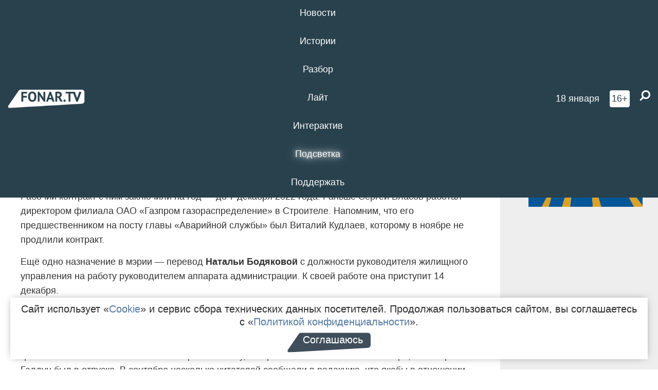

--- FILE ---
content_type: text/html; charset=UTF-8
request_url: https://poleznygorod.fonar.tv/news/2021/12/14/v-belgorode-naznachili-novogo-direktora-gorodskoy-avariynoy-sluzhby
body_size: 15654
content:






















































































































































<!-- ↓ Крути дальше ↓ -->






















































































































































<!-- ↓ Почти приехали ↓ -->






















































































































































<!-- ↓ Ещё чуток ↓ -->






















































































































































<!DOCTYPE html>
<!-- Люблю писать комментарии, всем привет. -->
<html lang="ru-RU">
<head>
	<!-- Если не знаешь, что это, лучше не трогай. -->
	<meta name="csrf-param" content="_fonarCsrf">
<meta name="csrf-token" content="k__mdkTArPD1zBtc_rXnZaU1iSCPwZ2KmDQ2KhwmnSf6yawXNfjfhqW5TjuajZEr8HOkEbir8MOhbQFlXQvQaQ==">

	<meta charset="UTF-8">
	<meta http-equiv="X-UA-Compatible" content="IE=edge">
	<meta name=viewport content="width=device-width, initial-scale=1">
	<meta name="theme-color" content="#28414d">
	<title>​В Белгороде назначили нового директора городской аварийной службы — FONAR.TV</title>
	<!--[if lt IE 9]>
	<script src="//cdnjs.cloudflare.com/ajax/libs/html5shiv/3.7.2/html5shiv.min.js"></script>
	<script src="//cdnjs.cloudflare.com/ajax/libs/respond.js/1.4.2/respond.min.js"></script>
	<![endif]-->

			
	
<meta name="twitter:site" content="@fonartv"/>
<meta name="twitter:creator" content="@fonartv"/>

<!-- Тач -->
<link rel="apple-touch-icon" sizes="57x57" href="/static/img/favicon/57.png"/>
<link rel="apple-touch-icon" sizes="60x60" href="/static/img/favicon/60.png"/>
<link rel="apple-touch-icon" sizes="72x72" href="/static/img/favicon/72.png"/>
<link rel="apple-touch-icon" sizes="76x76" href="/static/img/favicon/76.png"/>
<link rel="apple-touch-icon" sizes="114x114" href="/static/img/favicon/114.png"/>
<link rel="apple-touch-icon" sizes="120x120" href="/static/img/favicon/120.png"/>
<link rel="apple-touch-icon" sizes="144x144" href="/static/img/favicon/144.png"/>
<link rel="apple-touch-icon" sizes="152x152" href="/static/img/favicon/152.png"/>
<link rel="apple-touch-icon" sizes="180x180" href="/static/img/favicon/180.png"/>
<link rel="apple-touch-icon-precomposed" sizes="180x180" href="/static/img/favicon/apple-touch-icon-precomposed.png"/>

<!-- Фав -->
<link rel="icon" type="image/png" href="/static/img/favicon/16.png" sizes="16x16"/>
<link rel="icon" type="image/png" href="/static/img/favicon/32.png" sizes="32x32"/>
<link rel="icon" type="image/png" href="/static/img/favicon/96.png" sizes="96x96"/>
<link rel="icon" type="image/png" href="/static/img/favicon/192.png" sizes="192x192"/>
<!--link rel="icon" type="image/png" href="/static/img/favicon/194.png" sizes="194x194" /-->
<link rel="icon" type="image/png" href="/static/img/favicon/260.png" sizes="260x260"/>
<link rel="manifest" href="/static/manifest.json"/>
<meta name="msapplication-TileColor" content="#2b5797"/>
<meta name="msapplication-TileImage" content="/static/img/favicon/mstile-144.png"/>
<meta name="theme-color" content="#2b5797"/>
<meta name="verify-admitad" content="2b2c829196"/>

<link rel="alternate" type="application/rss+xml" title="RSS" href="/rss"/>

<meta property="sijeko:test:og:url" content="http://poleznygorod.fonar.tv/news/2021/12/14/v-belgorode-naznachili-novogo-direktora-gorodskoy-avariynoy-sluzhby">
<link rel="sijeko:test:canonical" href="http://poleznygorod.fonar.tv/news/2021/12/14/v-belgorode-naznachili-novogo-direktora-gorodskoy-avariynoy-sluzhby">
<!-- http://poleznygorod.fonar.tv/news/2021/12/14/v-belgorode-naznachili-novogo-direktora-gorodskoy-avariynoy-sluzhby -->
	
<!-- Yandex.RTB -->
<script>window.yaContextCb = window.yaContextCb || [];</script>
<script src="//yandex.ru/ads/system/context.js" async></script>

	<meta property="og:type" content="news">
<meta property="og:title" content="​В Белгороде назначили нового директора городской аварийной службы">
<meta name="description" content="В мэрии Белгорода несколько новых кадровых назначений.">
<meta property="og:description" content="В мэрии Белгорода несколько новых кадровых назначений.">
<meta property="og:image" content="https://poleznygorod.fonar.tv/uploads/img/2021/12/14/537e5fde48a11948730f4e4fe160efc0.png">
<meta name="twitter:creator" content="@fonartv">
<meta name="twitter:card" content="summary_large_image">
<meta name="keywords" content="администрация Белгорода, кадровые перестановки, Эксклюзив">
<meta name="mediator" content="17868">
<meta name="mediator_theme" content="Новости">
<meta name="mediator_published_time" content="2021-12-14T00:00:00+03:00">
<meta name="mediator_author" content="Андрей Маслов">
<meta property="og:title" content="​В Белгороде назначили нового директора городской аварийной службы">
<meta property="og:url" content="https://poleznygorod.fonar.tv/news/2021/12/14/v-belgorode-naznachili-novogo-direktora-gorodskoy-avariynoy-sluzhby">
<link href="https://poleznygorod.fonar.tv/news/2021/12/14/v-belgorode-naznachili-novogo-direktora-gorodskoy-avariynoy-sluzhby" rel="canonical">
<link href="/static/css/app.min.css?v=729" rel="stylesheet">
<link href="/dist/app.css?v=729" rel="stylesheet">
<script src="//browser.sentry-cdn.com/7.53.1/bundle.tracing.min.js"></script>
<script>Sentry.init({"dsn":"https://dd148c70a2b544e48227c0bd91659966@sentry.dev.sijeko.net/2","environment":"production","release":"1.0.729+c13da12","integrations":[new Sentry.BrowserTracing()],"tracesSampleRate":0.1});</script>
</head>
<body class="fixed-header layout-article no-js">
<nav class="b-navbar navbar navbar-fixed-top j-navbar">
	<div class="nav-container">
		<div class="nav-logo">
			<a href="https://fonar.tv" title="Fonar.tv">
				<img src="/static/img/fonartv-logo@2x.png" alt="Fonar.tv"/>
			</a>
		</div>
		<div class="nav-content">
			<header>
				<button class="b-close-button b-mobile-btn" aria-label="Закрыть"></button>
			</header>
			<div class="l-container" style="   max-width: 900px;">
				<ul class="nav navbar-nav nav-justified "><li class="j-menu-item"><a href="/category/news"><span>Новости</span></a><div class="sub-nav j-sub-nav"><ul><li><a href="/category/news/clic">В один клик</a></li><li><a href="/category/news/a-dalshe-chto">А дальше что?</a></li><li><a href="/tag/%D0%BE%D0%B4%D0%B8%D0%BD+%D0%B4%D0%B5%D0%BD%D1%8C+%E2%80%94+%D0%BE%D0%B4%D0%BD%D0%B0+%D0%BD%D0%BE%D0%B2%D0%BE%D1%81%D1%82%D1%8C">один день — одна новость</a></li><li><a href="/category/news/company">Компании</a></li></ul></div></li><li class="j-menu-item"><a href="/category/stories"><span>Истории</span></a></li><li class="j-menu-item"><a href="/category/parsing"><span>Разбор</span></a><div class="sub-nav j-sub-nav"><ul><li><a href="/category/parsing/answer">Ответ дня</a></li></ul></div></li><li class="j-menu-item"><a href="/category/lite"><span>Лайт</span></a></li><li class="j-menu-item"><a href="/category/interaktiv"><span>Интерактив</span></a></li><li class="j-menu-item"><a href="/category/light" class="l-highlight"><span>Подсветка</span></a><div class="sub-nav j-sub-nav"><ul><li><a href="https://poleznygorod.fonar.tv">+1 город</a></li><li><a href="/category/light/rabota-v-belgorode">Работа в Белгороде</a></li><li><a href="/category/light/pisma-v-buduschee">Письма в будущее</a></li><li><a href="/category/light/gen-direktora">Ген директора</a></li><li><a href="/category/light/spisok">«Список»</a></li><li><a href="/category/light/knizhnaya-polka">Книжная полка</a></li><li><a href="/archive/light">Архив «Подсветки»</a></li></ul></div></li><li class="j-menu-item"><a href="/donate"><span>Поддержать</span></a></li></ul>			</div>
		</div>

		<div class="nav-search">
			<form class="form-inline search-form" action="/search" method="get">
				<div class="b-date b-tags">
					<a href="/day">
						<span class="day">воскресенье,</span>
						<span class="date">18 января</span>
					</a>
				</div>
				<style media="all" type="text/css">
					.b-date a {
						color: white;
					}
				</style>
				<div class="b-age-limit">
					16+
				</div>
				<div class="form-group">
					<label for="j-search-input-2" class="sr-only">Найти:</label>
					<input type="search" id="j-search-input-2" class="b-search-input" name="text"
					       placeholder="Что найти?"
					       data-autocomplete-url="/autocomplete"
					       autocomplete="off"/>
					<span class="fa fa-search fa-flip-horizontal b-search j-search-2"></span>
				</div>

				<button type="button" class="b-menu-button" aria-label="Меню">
					<span class="fa fa-bars"></span>
				</button>
			</form>
		</div>
	</div>
</nav>
<div class="b-wrapper j-page-wrapper">
	<header class="b-header j-header ">
		<div class="b-sub-header j-sub-header">
			<div class="top-header">
				<div class="top-header-logo b-logo">
					<a href="https://fonar.tv" title="Fonar.tv">
						<img src="/static/img/fonartv-logo@2x.png" alt="Fonar.tv"/>
					</a>
				</div>

				<div class="top-header-right">
					<div class="top-header-search">
						<form class="form-inline search-form" action="/search" method="get">
							<div class="b-date b-tags">
								<a href="/day">
									<span class="day">воскресенье,</span>
									<span class="date">18 января</span>
								</a>
							</div>
							<style media="all" type="text/css">
								.b-date a {
									color: white;
								}
							</style>
							<div class="b-age-limit">
								16+
							</div>
							<div class="form-group">
								<input type="search" id="j-search-input" class="b-search-input" name="text"
								       placeholder="Что найти?"
								       data-autocomplete-url="/autocomplete"
								       autocomplete="off"/>
								<span class="fa fa-search fa-flip-horizontal b-search j-search"></span>
							</div>
						</form>
					</div>

					<button type="button" class="b-menu-button" aria-label="Меню">
						<span class="fa fa-bars"></span>
					</button>
				</div>


			</div>
		</div>

		<div class="b-autocomplete">
			<div class="b-results-container"></div>
		</div>
	</header>

	
<main class="b-main b-main-article bg-white news-view">
	<aside class="b-sidebar b-sidebar-left top-0">
		
							
<div class="banner b-ad-bann aside-bn "
     data-dots="true"
     data-loop="true"
     data-autoplay="true"
     data-animatein="fadeInDown"
     data-animateout="fadeOutDown"
     data-autoheight="true"
     data-items-xxs="1"
     data-items-xs="1"
     data-items-sm="1"
     data-items-md="1"
     data-items-count="1"
     data-timeout="8000">
			<div class="l-container">
			
<a href="https://fonar.tv/category/stories"
		>
	
						<picture data-cache="hit"><source srcset="/assets/thumbnails/3b/3b8cfb985b16e5f0c0b790d21712e1c9.png.avif" type="image/avif" /><img src="/assets/thumbnails/3b/3b8cfb985b16e5f0c0b790d21712e1c9.png" class="img-responsive" alt="https://fonar.tv/category/stories" loading="lazy" /></picture>			
	</a>
		</div>
	</div>
<div class="m-banner b-ad-bann aside-bn "
     data-dots="true"
     data-loop="true"
     data-autoplay="true"
     data-animatein="fadeInDown"
     data-animateout="fadeOutDown"
     data-autoheight="true"
     data-items-xxs="1"
     data-items-xs="1"
     data-items-sm="1"
     data-items-md="1"
     data-items-count="1"
     data-timeout="8000">
			<div class="l-container">
			
<a href="https://fonar.tv/category/stories"
		>
	
						<picture data-cache="hit"><source srcset="/assets/thumbnails/3b/3b8cfb985b16e5f0c0b790d21712e1c9.png.avif" type="image/avif" /><img src="/assets/thumbnails/3b/3b8cfb985b16e5f0c0b790d21712e1c9.png" class="img-responsive" alt="https://fonar.tv/category/stories" loading="lazy" /></picture>			
	</a>
		</div>
	</div>
			
		
		
<div class="hidden-xs hidden-sm">
	<div class="hidden" id="unit_85461"><a href="https://smi2.net/">Новости СМИ2</a></div>
	<script type="text/javascript" charset="utf-8">
		(function() {
			var sc = document.createElement('script'); sc.type = 'text/javascript'; sc.async = true;
			sc.src = '//news.smi2.ru/data/js/85461.js'; sc.charset = 'utf-8';
			var s = document.getElementsByTagName('script')[0]; s.parentNode.insertBefore(sc, s);
		}());
	</script>
</div>

	</aside>

	<div class="b-full-article">

		
		<header class="b-article-header">
			<a class="b-close-button close-btn" href="/" aria-label="Закрыть"></a>
			<h1 class="b-title">
				​В Белгороде назначили нового директора городской аварийной службы							</h1>

			<div class="b-short-info">
				<p>В мэрии Белгорода несколько новых кадровых назначений.</p>			</div>

		</header>
		<div class="l-container">


			<div class="b-article-content  js-mediator-article">
				
				
								<p>Новым директором «Аварийной службы
Белгорода» стал <strong>Сергей Власов</strong>.
Распоряжение о назначении подписал
врио мэра Белгорода Антон Иванов. Власову
назначили испытательный срок на три
месяца. Рабочий контракт с ним заключили
на год — до 7 декабря 2022 года. Раньше
Сергей Власов работал директором
филиала ОАО «Газпром газораспределение»
в Строителе. Напомним,
что его предшественником на посту главы
«Аварийной службы» был Виталий Кудлаев,
которому в ноябре не продлили контракт.
<br>
</p><p>Ещё одно назначение в мэрии — перевод
<strong>Натальи Бодяковой</strong> с должности
руководителя жилищного управления на
работу руководителем аппарата
администрации. К своей работе она
приступит 14 декабря.
<br>
</p><p>Об ещё одном кадровом назначении сообщает
<a href="https://t.me/belgorod01/18969" target="_blank">телеграм-канал«Белгород № 1»</a> — на должность заместителя
мэра вернётся Василий Голиков, который
полгода назад ушёл по собственному
желанию. Тогда этот уход связывали с
критикой врио губернатора, который
отметил, что областной центр тонет в
грязи. Это заявление он высказал как
раз Голикову, который исполнял обязанности
мэра, пока Юрий Галдун был в отпуске. В
сентябре несколько читателей сообщали
в редакцию, что якобы в отношении Василия
Голикова правоохранители проводят
проверку, но эта информация не подтвердилась
— её <a href="https://fonar.tv/news/2021/09/20/sledkom-oproverg-informaciyu-o-domashnem-aresta-eks-zammera-belgoroda" target="_blank">отрицали сам Василий Георгиевич, и пресс-служба белгородского Следкома.</a> Теперь, по
данным издания, Голиков будет заместителем
мэра по строительству. Дозвониться до
самого экс-чиновника «Фонарю» пока не
удалось.
<br>
</p>
			</div>

			<!--<div class="b-author">
									<a class="b-user-link" href="/authors/maslov">Андрей Маслов</a>																			</div>-->

			<div class="b-author">
									<a class="b-user-link" href="/authors/maslov">Андрей Маслов</a>										
								<br>
				<time class="b-post-time" datetime="2021-12-14T11:42:58+03:00" title="2021-12-14T11:42:58+03:00"><span class="l-time">11:42,</span> <span class="l-date">14&nbsp;декабря 2021</span></time>			</div>

							<h2>
					Читайте также				</h2>
				<ul>
											<li><a href="/news/2021/11/09/meriya-belgoroda-poprosila-uk-vernut-kommunalnuyu-tehniku-kotoroy-oni-ranshe-polzovalis-bezvozmezdno">Мэрия Белгорода попросила УК вернуть коммунальную технику, которой они раньше пользовались безвозмездно</a></li>
											<li><a href="/news/2021/11/27/vitaliy-kudlaev-pokinul-post-rukovoditelya-gorodskoy-avariynoy-sluzhby-belgoroda">Виталий Кудлаев покинул пост руководителя городской аварийной службы Белгорода</a></li>
											<li><a href="/news/2021/11/30/v-merii-belgoroda-novyi-predsedatel-antikorrupcionnoy-komissii">В мэрии Белгорода новый председатель антикоррупционной комиссии</a></li>
											<li><a href="/article/2021/12/01/zhurnalisty-7x7-uznali-chto-belgorodcy-zhdut-ot-novogo-mera-belgoroda-vot-rezultaty-oprosa">Журналисты «7x7» узнали, что белгородцы ждут от нового мэра Белгорода. Вот результаты опроса</a></li>
									</ul>
			
			<div class="b-tags">
									<a href="/tag/%D0%B0%D0%B4%D0%BC%D0%B8%D0%BD%D0%B8%D1%81%D1%82%D1%80%D0%B0%D1%86%D0%B8%D1%8F+%D0%91%D0%B5%D0%BB%D0%B3%D0%BE%D1%80%D0%BE%D0%B4%D0%B0">#администрация Белгорода</a>									<a href="/tag/%D0%BA%D0%B0%D0%B4%D1%80%D0%BE%D0%B2%D1%8B%D0%B5+%D0%BF%D0%B5%D1%80%D0%B5%D1%81%D1%82%D0%B0%D0%BD%D0%BE%D0%B2%D0%BA%D0%B8">#кадровые перестановки</a>									<a href="/tag/%D0%AD%D0%BA%D1%81%D0%BA%D0%BB%D1%8E%D0%B7%D0%B8%D0%B2">#Эксклюзив</a>							</div>

			<div class="b-mistype-hint">Нашли опечатку? Выделите текст и нажмите
				<kbd>Ctrl</kbd>&thinsp;+&thinsp;<kbd>Enter</kbd>.
			</div>

			<div class="b-share-block ">
				<script src="//yastatic.net/es5-shims/0.0.2/es5-shims.min.js"></script>
				<script src="//yastatic.net/share2/share.js"></script>
				<div class="ya-share2"
					 data-direction="horizontal"
					 data-services="vkontakte,twitter,whatsapp,telegram,odnoklassniki,viber"
					 data-description="Поддерживаю Fonar.tv. Независимые СМИ должны быть в&nbsp;Белгороде. Им&nbsp;нужно помогать, так как они помогают нам.\r\n
			 https://fonar.tv/donate">
				</div>

							</div>

			
		</div>
</main>

<section class="b-read-also">
	<div class="l-container">
					<header class="b-main-title">
				<h2 class="b-title">Похожие новости</h2>
			</header>
			<div class="b-wall j-wall-masonry" data-gutter="22" data-min-width="300">
									
					<article class="b-card b-article grid-item">
						<a href="/news/2021/11/09/meriya-belgoroda-poprosila-uk-vernut-kommunalnuyu-tehniku-kotoroy-oni-ranshe-polzovalis-bezvozmezdno" title="">
															<script type="application/ld+json">
	{
		"@context": "https://schema.org",
		"@type": "ImageObject",
		"contentUrl": "https://poleznygorod.fonar.tv/uploads/img/2021/10/22/558c1adcac91f35ab5d7a1bdcf36276a.png",
		"datePublished": "2021-11-09 10:25:10",
		"description": "<p>14 машин передадут «Аварийной службе Белгорода», которая в дальнейшем заключит договоры с УК о предоставлении техники в аренду.</p>",
		"name": "Мэрия Белгорода попросила УК вернуть коммунальную технику, которой они раньше пользовались безвозмездно"
	}
</script>
								<div class="b-article-img">
									<picture data-cache="hit"><source srcset="/assets/thumbnails/0d/0dbcd1d0e27cc1fa8aa8cd6bf1a811e8.png.avif" type="image/avif" /><img src="/assets/thumbnails/0d/0dbcd1d0e27cc1fa8aa8cd6bf1a811e8.png" alt="Мэрия Белгорода попросила УК вернуть коммунальную технику, которой они раньше пользовались безвозмездно" /></picture>								</div>
							
							<footer class="b-description">
								<time class="b-post-time" datetime="2021-11-09T10:25:10+03:00" title="2021-11-09T10:25:10+03:00"><span class="l-time">10:25</span> <span class="l-date">9&nbsp;ноября 2021</span></time>								<h3 class="b-title">
									Мэрия Белгорода попросила УК вернуть коммунальную технику, которой они раньше пользовались безвозмездно								</h3>
							</footer>
						</a>
					</article>
									
					<article class="b-card b-article grid-item">
						<a href="/news/2021/11/27/vitaliy-kudlaev-pokinul-post-rukovoditelya-gorodskoy-avariynoy-sluzhby-belgoroda" title="">
															<script type="application/ld+json">
	{
		"@context": "https://schema.org",
		"@type": "ImageObject",
		"contentUrl": "https://poleznygorod.fonar.tv/uploads/img/2021/11/27/0983332f636492f606c940c008277d3b.png",
		"datePublished": "2021-11-27 13:22:56",
		"description": "<p>По словам Виталия Кудлаева, он займётся предпринимательской деятельностью.</p>",
		"name": "Виталий Кудлаев покинул пост руководителя городской аварийной службы Белгорода"
	}
</script>
								<div class="b-article-img">
									<picture data-cache="hit"><source srcset="/assets/thumbnails/08/0831fd9905acdb711fcd42c555262697.png.avif" type="image/avif" /><img src="/assets/thumbnails/08/0831fd9905acdb711fcd42c555262697.png" alt="Виталий Кудлаев покинул пост руководителя городской аварийной службы Белгорода" /></picture>								</div>
							
							<footer class="b-description">
								<time class="b-post-time" datetime="2021-11-27T13:22:56+03:00" title="2021-11-27T13:22:56+03:00"><span class="l-time">13:22</span> <span class="l-date">27&nbsp;ноября 2021</span></time>								<h3 class="b-title">
									Виталий Кудлаев покинул пост руководителя городской аварийной службы Белгорода								</h3>
							</footer>
						</a>
					</article>
									
																					<article class="b-card b-article grid-item b-category bn-category hidden-mg hidden-lg">
									
<div class="banner b-ad-bann "
     data-dots="true"
     data-loop="true"
     data-autoplay="true"
     data-animatein="fadeInDown"
     data-animateout="fadeOutDown"
     data-autoheight="true"
     data-items-xxs="1"
     data-items-xs="1"
     data-items-sm="1"
     data-items-md="1"
     data-items-count="1"
     data-timeout="8000">
			<div class="l-container">
			
<a href="https://fonar.tv/category/stories"
		>
	
						<picture data-cache="hit"><source srcset="/assets/thumbnails/3b/3b8cfb985b16e5f0c0b790d21712e1c9.png.avif" type="image/avif" /><img src="/assets/thumbnails/3b/3b8cfb985b16e5f0c0b790d21712e1c9.png" class="img-responsive" alt="https://fonar.tv/category/stories" loading="lazy" /></picture>			
	</a>
		</div>
	</div>
<div class="m-banner b-ad-bann "
     data-dots="true"
     data-loop="true"
     data-autoplay="true"
     data-animatein="fadeInDown"
     data-animateout="fadeOutDown"
     data-autoheight="true"
     data-items-xxs="1"
     data-items-xs="1"
     data-items-sm="1"
     data-items-md="1"
     data-items-count="1"
     data-timeout="8000">
			<div class="l-container">
			
<a href="https://fonar.tv/category/stories"
		>
	
						<picture data-cache="hit"><source srcset="/assets/thumbnails/3b/3b8cfb985b16e5f0c0b790d21712e1c9.png.avif" type="image/avif" /><img src="/assets/thumbnails/3b/3b8cfb985b16e5f0c0b790d21712e1c9.png" class="img-responsive" alt="https://fonar.tv/category/stories" loading="lazy" /></picture>			
	</a>
		</div>
	</div>
								</article>
													
					
					<article class="b-card b-article grid-item">
						<a href="/news/2021/11/30/v-merii-belgoroda-novyi-predsedatel-antikorrupcionnoy-komissii" title="">
															<script type="application/ld+json">
	{
		"@context": "https://schema.org",
		"@type": "ImageObject",
		"contentUrl": "https://poleznygorod.fonar.tv/uploads/img/2021/11/29/02e9daddd444cfa32a012d794e3581bb.png",
		"datePublished": "2021-11-30 07:58:47",
		"description": "<p>Председателем антикоррупционной комиссии стала начальник управления кадровой политики Анна Пашкова.</p>",
		"name": "В мэрии Белгорода новый председатель антикоррупционной комиссии"
	}
</script>
								<div class="b-article-img">
									<picture data-cache="hit"><source srcset="/assets/thumbnails/fa/fa005e0d02c76b3baa3618a2eb94b69d.png.avif" type="image/avif" /><img src="/assets/thumbnails/fa/fa005e0d02c76b3baa3618a2eb94b69d.png" alt="В мэрии Белгорода новый председатель антикоррупционной комиссии" /></picture>								</div>
							
							<footer class="b-description">
								<time class="b-post-time" datetime="2021-11-30T07:58:47+03:00" title="2021-11-30T07:58:47+03:00"><span class="l-time">7:58</span> <span class="l-date">30&nbsp;ноября 2021</span></time>								<h3 class="b-title">
									В мэрии Белгорода новый председатель антикоррупционной комиссии								</h3>
							</footer>
						</a>
					</article>
									
					<article class="b-card b-article grid-item">
						<a href="/article/2021/12/01/zhurnalisty-7x7-uznali-chto-belgorodcy-zhdut-ot-novogo-mera-belgoroda-vot-rezultaty-oprosa" title="">
															<script type="application/ld+json">
	{
		"@context": "https://schema.org",
		"@type": "ImageObject",
		"contentUrl": "https://poleznygorod.fonar.tv/uploads/img/2021/12/01/f15f750920f949b1ff41f7ad532d3e0f.png",
		"datePublished": "2021-12-01 17:27:26",
		"description": "<p>Интернет-журнал «7×7» опросил почти 150 жителей Белгорода, чтобы узнать, что горожанам не нравится в Белгороде, и что они ждут от нового мэра. </p>",
		"name": "Журналисты «7x7» узнали, что белгородцы ждут от нового мэра Белгорода. Вот результаты опроса"
	}
</script>
								<div class="b-article-img">
									<picture data-cache="hit"><source srcset="/assets/thumbnails/65/650cd190c33d7ae398ae222b89d39044.png.avif" type="image/avif" /><img src="/assets/thumbnails/65/650cd190c33d7ae398ae222b89d39044.png" alt="Журналисты «7x7» узнали, что белгородцы ждут от нового мэра Белгорода. Вот результаты опроса" /></picture>								</div>
							
							<footer class="b-description">
								<time class="b-post-time" datetime="2021-12-01T17:27:26+03:00" title="2021-12-01T17:27:26+03:00"><span class="l-time">17:27</span> <span class="l-date">1&nbsp;декабря 2021</span></time>								<h3 class="b-title">
									Журналисты «7x7» узнали, что белгородцы ждут от нового мэра Белгорода. Вот результаты опроса								</h3>
							</footer>
						</a>
					</article>
									
					<article class="b-card b-article grid-item">
						<a href="/news/2015/07/06/v-administracii-belgoroda-naznachili-novyh-rukovoditeley-upravleniy" title="">
							
							<footer class="b-description">
								<time class="b-post-time" datetime="2015-07-06T11:05:01+03:00" title="2015-07-06T11:05:01+03:00"><span class="l-time">11:05</span> <span class="l-date">6&nbsp;июля 2015</span></time>								<h3 class="b-title">
									​В администрации Белгорода назначили новых руководителей управлений								</h3>
							</footer>
						</a>
					</article>
									
					<article class="b-card b-article grid-item">
						<a href="/news/2017/01/31/v-belgorode-nachalnik-upravleniya-molodezhnoy-politiki-pokinet-svoy-post" title="">
															<script type="application/ld+json">
	{
		"@context": "https://schema.org",
		"@type": "ImageObject",
		"contentUrl": "https://poleznygorod.fonar.tv/uploads/img/2017/01/31/851c485a4300429828fe66a159c41c33.jpg",
		"datePublished": "2017-01-31 09:50:01",
		"description": "<p>Мэр Белгорода Константин Полежаев рассказал о новых назначениях в городской администрации.</p>",
		"name": "В Белгороде начальник управления молодёжной политики покинет свой пост"
	}
</script>
								<div class="b-article-img">
									<picture data-cache="hit"><source srcset="/assets/thumbnails/65/6506c8879af4d4aeaf9cd78db1612320.jpg.avif" type="image/avif" /><img src="/assets/thumbnails/65/6506c8879af4d4aeaf9cd78db1612320.jpg" alt="В Белгороде начальник управления молодёжной политики покинет свой пост" /></picture>								</div>
							
							<footer class="b-description">
								<time class="b-post-time" datetime="2017-01-31T09:50:01+03:00" title="2017-01-31T09:50:01+03:00"><span class="l-time">9:50</span> <span class="l-date">31&nbsp;января 2017</span></time>								<h3 class="b-title">
									В Белгороде начальник управления молодёжной политики покинет свой пост								</h3>
							</footer>
						</a>
					</article>
									
					<article class="b-card b-article grid-item">
						<a href="/news/2021/10/11/eks-rukovoditel-bik-ustroilsya-na-rabotu-v-meriyu-belgoroda" title="">
															<script type="application/ld+json">
	{
		"@context": "https://schema.org",
		"@type": "ImageObject",
		"contentUrl": "https://poleznygorod.fonar.tv/uploads/img/2021/10/11/652b2d8994a4c5458d38fe551049b202.png",
		"datePublished": "2021-10-11 12:54:03",
		"description": "<p>Антон Иванов 11 октября уже участвовал в оперативном совещании с губернатором Вячеславом Гладковым как представитель мэрии Белгорода.</p>",
		"name": "Экс-руководитель БИК устроился на работу в мэрию Белгорода"
	}
</script>
								<div class="b-article-img">
									<picture data-cache="hit"><source srcset="/assets/thumbnails/db/dbf6f270fd4f72539fbdaeeb89888072.png.avif" type="image/avif" /><img src="/assets/thumbnails/db/dbf6f270fd4f72539fbdaeeb89888072.png" alt="Экс-руководитель БИК устроился на работу в мэрию Белгорода" /></picture>								</div>
							
							<footer class="b-description">
								<time class="b-post-time" datetime="2021-10-11T12:54:03+03:00" title="2021-10-11T12:54:03+03:00"><span class="l-time">12:54</span> <span class="l-date">11&nbsp;октября 2021</span></time>								<h3 class="b-title">
									Экс-руководитель БИК устроился на работу в мэрию Белгорода								</h3>
							</footer>
						</a>
					</article>
									
					<article class="b-card b-article grid-item">
						<a href="/article/2021/12/25/mnogodetnoy-semye-v-belgorode-vydelili-zemelnyi-uchastok-bez-dorogi-i-kommunikaciy" title="">
															<script type="application/ld+json">
	{
		"@context": "https://schema.org",
		"@type": "ImageObject",
		"contentUrl": "https://poleznygorod.fonar.tv/uploads/img/2021/12/15/a3d354a6b268cb93f4e4fe9dc98e1466.png",
		"datePublished": "2021-12-25 11:14:23",
		"description": "<p>Администрация выделила земельные участки ещё десяти многодетным семьям, но для постоянного проживания они оказались непригодны, так как там не было электричества, газоснабжения, водопровода и канализации. Рассказываем подробнее историю семьи Виктора Чепеля.</p>",
		"name": "Многодетной семье в Белгороде выделили земельный участок без дороги и коммуникаций"
	}
</script>
								<div class="b-article-img">
									<picture data-cache="hit"><source srcset="/assets/thumbnails/23/239046134a8e02794ec0b81baf5c45ec.png.avif" type="image/avif" /><img src="/assets/thumbnails/23/239046134a8e02794ec0b81baf5c45ec.png" alt="Многодетной семье в Белгороде выделили земельный участок без дороги и коммуникаций" /></picture>								</div>
							
							<footer class="b-description">
								<time class="b-post-time" datetime="2021-12-25T11:14:23+03:00" title="2021-12-25T11:14:23+03:00"><span class="l-time">11:14</span> <span class="l-date">25&nbsp;декабря 2021</span></time>								<h3 class="b-title">
									Многодетной семье в Белгороде выделили земельный участок без дороги и коммуникаций								</h3>
							</footer>
						</a>
					</article>
									
					<article class="b-card b-article grid-item">
						<a href="/news/2022/01/26/rukovoditeli-belgorod-media-napisali-zayavleniya-ob-uhode" title="">
															<script type="application/ld+json">
	{
		"@context": "https://schema.org",
		"@type": "ImageObject",
		"contentUrl": "https://poleznygorod.fonar.tv/uploads/img/2022/01/26/50e19273cba1a25ed22e5deec54cdcec.png",
		"datePublished": "2022-01-26 10:16:59",
		"description": "<p>25 января в Белгороде прошла отрепетированная встреча студентов с мэром Антоном Ивановым, которую раскритиковали в соцсетях.</p>",
		"name": "​Руководители «Белгород-медиа» написали заявления об уходе"
	}
</script>
								<div class="b-article-img">
									<picture data-cache="hit"><source srcset="/assets/thumbnails/4f/4f40f3039f932737208ac4c975667529.png.avif" type="image/avif" /><img src="/assets/thumbnails/4f/4f40f3039f932737208ac4c975667529.png" alt="​Руководители «Белгород-медиа» написали заявления об уходе" /></picture>								</div>
							
							<footer class="b-description">
								<time class="b-post-time" datetime="2022-01-26T10:16:59+03:00" title="2022-01-26T10:16:59+03:00"><span class="l-time">10:16</span> <span class="l-date">26&nbsp;января 2022</span></time>								<h3 class="b-title">
									​Руководители «Белгород-медиа» написали заявления об уходе								</h3>
							</footer>
						</a>
					</article>
									
					<article class="b-card b-article grid-item">
						<a href="/article/2022/02/28/chto-proizoshlo-s-koncepciey-razvitiya-centralnogo-parka-belgoroda-i-pochemu-zemlya-podorozhala-tam-v-sem-raz" title="">
															<script type="application/ld+json">
	{
		"@context": "https://schema.org",
		"@type": "ImageObject",
		"contentUrl": "https://poleznygorod.fonar.tv/uploads/img/2022/02/28/36c478db67f8df95b65a69f48bb7a30e.png",
		"datePublished": "2022-02-28 14:56:46",
		"description": "<p>В Белгороде уже давно обсуждаются планы по благоустройству Центрального парка и разногласия мэрии и бывшего арендатора части парка Александра Каракулова. «Фонарь» решил узнать, чем закончились обсуждения проекта парка, которые прошли в декабре 2021 года, есть ли уже сейчас утверждённый проект, а также о том, почему кадастровая стоимость земли под «Геопарком» Каракулова выросла почти в семь раз.</p>",
		"name": "Что произошло с концепцией развития Центрального парка Белгорода, и почему земля подорожала там в семь раз"
	}
</script>
								<div class="b-article-img">
									<picture data-cache="hit"><source srcset="/assets/thumbnails/e0/e00c3dacfb562c11bad2b3329b976dc1.png.avif" type="image/avif" /><img src="/assets/thumbnails/e0/e00c3dacfb562c11bad2b3329b976dc1.png" alt="Что произошло с концепцией развития Центрального парка Белгорода, и почему земля подорожала там в семь раз" /></picture>								</div>
							
							<footer class="b-description">
								<time class="b-post-time" datetime="2022-02-28T14:56:46+03:00" title="2022-02-28T14:56:46+03:00"><span class="l-time">14:56</span> <span class="l-date">28&nbsp;февраля 2022</span></time>								<h3 class="b-title">
									Что произошло с концепцией развития Центрального парка Белгорода, и почему земля подорожала там в семь раз								</h3>
							</footer>
						</a>
					</article>
									
					<article class="b-card b-article grid-item">
						<a href="/news/2022/09/13/v-belgorode-vernut-na-balkon-odin-iz-simvolov-svo-na-ukraine" title="">
															<script type="application/ld+json">
	{
		"@context": "https://schema.org",
		"@type": "ImageObject",
		"contentUrl": "https://poleznygorod.fonar.tv/uploads/img/2022/09/13/0eb08eca454317b070dd4019c6652c89.png",
		"datePublished": "2022-09-13 10:09:51",
		"description": "<p>Мэрия пообещала вернуть скульптуру до 19 сентября.</p>",
		"name": "В Белгороде вернут на балкон один из символов СВО на Украине"
	}
</script>
								<div class="b-article-img">
									<picture data-cache="hit"><source srcset="/assets/thumbnails/8d/8d75ab8ddea332608f231ef6717a5cc7.png.avif" type="image/avif" /><img src="/assets/thumbnails/8d/8d75ab8ddea332608f231ef6717a5cc7.png" alt="В Белгороде вернут на балкон один из символов СВО на Украине" /></picture>								</div>
							
							<footer class="b-description">
								<time class="b-post-time" datetime="2022-09-13T10:09:51+03:00" title="2022-09-13T10:09:51+03:00"><span class="l-time">10:09</span> <span class="l-date">13&nbsp;сентября 2022</span></time>								<h3 class="b-title">
									В Белгороде вернут на балкон один из символов СВО на Украине								</h3>
							</footer>
						</a>
					</article>
									
					<article class="b-card b-article grid-item">
						<a href="/news/2023/02/01/cherez-nedelyu-posle-vstrechi-s-merom-belgoroda-ego-zamestitel-pokinul-svoy-post" title="">
															<script type="application/ld+json">
	{
		"@context": "https://schema.org",
		"@type": "ImageObject",
		"contentUrl": "https://poleznygorod.fonar.tv/uploads/img/2023/02/01/e32b582543c6a9d9f9673ba1755032a2.png",
		"datePublished": "2023-02-01 14:07:03",
		"description": "<p>Андрей Дятлов проработал на посту заместителя мэра около полугода.</p>",
		"name": "​Через неделю после встречи с мэром Белгорода его заместитель покинул свой пост"
	}
</script>
								<div class="b-article-img">
									<picture data-cache="hit"><source srcset="/assets/thumbnails/3c/3c93be0aeb986ad08412bcbfe4c59756.png.avif" type="image/avif" /><img src="/assets/thumbnails/3c/3c93be0aeb986ad08412bcbfe4c59756.png" alt="​Через неделю после встречи с мэром Белгорода его заместитель покинул свой пост" /></picture>								</div>
							
							<footer class="b-description">
								<time class="b-post-time" datetime="2023-02-01T14:07:03+03:00" title="2023-02-01T14:07:03+03:00"><span class="l-time">14:07</span> <span class="l-date">1&nbsp;февраля 2023</span></time>								<h3 class="b-title">
									​Через неделю после встречи с мэром Белгорода его заместитель покинул свой пост								</h3>
							</footer>
						</a>
					</article>
									
					<article class="b-card b-article grid-item">
						<a href="/news/2023/03/28/za-tri-goda-v-centre-belgoroda-namereny-postroit-koncertnyi-zal-na-500-mest" title="">
															<script type="application/ld+json">
	{
		"@context": "https://schema.org",
		"@type": "ImageObject",
		"contentUrl": "https://poleznygorod.fonar.tv/uploads/img/2023/03/28/16b5fc4a3bbe210535d44584ab6b2838.png",
		"datePublished": "2023-03-28 11:21:43",
		"description": "<p>Конкретные сроки застройки определят после утверждения проекта обеспечения сохранности объектов культурного наследия и проведения историко-культурной экспертизы.</p>",
		"name": "За три года в центре Белгорода намерены построить концертный зал на 500 мест"
	}
</script>
								<div class="b-article-img">
									<picture data-cache="hit"><source srcset="/assets/thumbnails/86/86c046c2d18d3900c5b4be004561088c.png.avif" type="image/avif" /><img src="/assets/thumbnails/86/86c046c2d18d3900c5b4be004561088c.png" alt="За три года в центре Белгорода намерены построить концертный зал на 500 мест" /></picture>								</div>
							
							<footer class="b-description">
								<time class="b-post-time" datetime="2023-03-28T11:21:43+03:00" title="2023-03-28T11:21:43+03:00"><span class="l-time">11:21</span> <span class="l-date">28&nbsp;марта 2023</span></time>								<h3 class="b-title">
									За три года в центре Белгорода намерены построить концертный зал на 500 мест								</h3>
							</footer>
						</a>
					</article>
									
					<article class="b-card b-article grid-item">
						<a href="/news/2023/05/15/u-mera-belgoroda-poyavilsya-zamestitel-po-gorhozyaystvu" title="">
															<script type="application/ld+json">
	{
		"@context": "https://schema.org",
		"@type": "ImageObject",
		"contentUrl": "https://poleznygorod.fonar.tv/uploads/img/2023/05/15/8ad5e457f01356ecdad56cfabf98ec1d.jpg",
		"datePublished": "2023-05-15 21:21:43",
		"description": "<p>Александр Лоскутов перешёл с должности советника Валентина Демидова на более престижную должность в мэрии областного центра. </p>",
		"name": "У мэра Белгорода появился заместитель по горхозяйству"
	}
</script>
								<div class="b-article-img">
									<picture data-cache="hit"><source srcset="/assets/thumbnails/7a/7af4b5fa6a97f9ad1d984f035358be31.jpg.avif" type="image/avif" /><img src="/assets/thumbnails/7a/7af4b5fa6a97f9ad1d984f035358be31.jpg" alt="У мэра Белгорода появился заместитель по горхозяйству" /></picture>								</div>
							
							<footer class="b-description">
								<time class="b-post-time" datetime="2023-05-15T21:21:43+03:00" title="2023-05-15T21:21:43+03:00"><span class="l-time">21:21</span> <span class="l-date">15&nbsp;мая 2023</span></time>								<h3 class="b-title">
									У мэра Белгорода появился заместитель по горхозяйству								</h3>
							</footer>
						</a>
					</article>
									
					<article class="b-card b-article grid-item">
						<a href="/news/2024/06/10/novym-zamestitelem-mera-belgoroda-stanet-direktor-algoritma-uspeha" title="">
															<script type="application/ld+json">
	{
		"@context": "https://schema.org",
		"@type": "ImageObject",
		"contentUrl": "https://poleznygorod.fonar.tv/uploads/img/2024/06/10/3c0f2dfe7e47996f342c422e790f7753.png",
		"datePublished": "2024-06-10 14:20:42",
		"description": "<p>Об уходе вице-мэра Белгорода пресс-служба мэрии сообщила 10 июня. </p>",
		"name": "Новым заместителем мэра Белгорода станет директор «Алгоритма успеха»"
	}
</script>
								<div class="b-article-img">
									<picture data-cache="hit"><source srcset="/assets/thumbnails/c9/c9aab77fb7e4121fc0683a4fabb202c5.png.avif" type="image/avif" /><img src="/assets/thumbnails/c9/c9aab77fb7e4121fc0683a4fabb202c5.png" alt="Новым заместителем мэра Белгорода станет директор «Алгоритма успеха»" /></picture>								</div>
							
							<footer class="b-description">
								<time class="b-post-time" datetime="2024-06-10T14:20:42+03:00" title="2024-06-10T14:20:42+03:00"><span class="l-time">14:20</span> <span class="l-date">10&nbsp;июня 2024</span></time>								<h3 class="b-title">
									Новым заместителем мэра Белгорода станет директор «Алгоритма успеха»								</h3>
							</footer>
						</a>
					</article>
									
					<article class="b-card b-article grid-item">
						<a href="/article/2024/12/25/chuvstvovavshiy-v-belgorode-sebya-doma-dmitriy-gladskiy-pokinul-belgorodskoe-pravitelstvo-chem-on-zapomnilsya-na-postu-pervogo-zamestitelya-gubernatora" title="">
															<script type="application/ld+json">
	{
		"@context": "https://schema.org",
		"@type": "ImageObject",
		"contentUrl": "https://poleznygorod.fonar.tv/uploads/img/2024/12/25/b0a8b5e356e469d552fff0c8fbbf917c.jpg",
		"datePublished": "2024-12-25 10:01:02",
		"description": "<p>Второй подряд первый заместитель белгородского губернатора — политическая фигура, чьё общественное влияние во многом номинальное. Но если за спиной Евгения Мирошникова были хотя бы IT-проекты, которые можно вспомнить, то публичное «наследие» Дмитрия Гладского, покинувшего правительство региона спустя 3,5 года из-за «очень уважительных и радостных семейных обстоятельств», вообще кажется скромным. Но попробуем вспомнить, чем же он запомнился белгородцам.</p>",
		"name": "​Чувствовавший в Белгороде себя дома Дмитрий Гладский покинул правительство. Чем он запомнился белгородцам?"
	}
</script>
								<div class="b-article-img">
									<picture data-cache="hit"><source srcset="/assets/thumbnails/a2/a2b682e70a79fb5238d1cd2b2db798f2.jpg.avif" type="image/avif" /><img src="/assets/thumbnails/a2/a2b682e70a79fb5238d1cd2b2db798f2.jpg" alt="​Чувствовавший в Белгороде себя дома Дмитрий Гладский покинул правительство. Чем он запомнился белгородцам?" /></picture>								</div>
							
							<footer class="b-description">
								<time class="b-post-time" datetime="2024-12-25T10:01:02+03:00" title="2024-12-25T10:01:02+03:00"><span class="l-time">10:01</span> <span class="l-date">25&nbsp;декабря 2024</span></time>								<h3 class="b-title">
									​Чувствовавший в Белгороде себя дома Дмитрий Гладский покинул правительство. Чем он запомнился белгородцам?								</h3>
							</footer>
						</a>
					</article>
							</div>
			</div>
</section>

<input type="hidden" name="register-link" value="/news/register-view?type=news&amp;year=2021&amp;month=12&amp;day=14&amp;url=v-belgorode-naznachili-novogo-direktora-gorodskoy-avariynoy-sluzhby">
	<footer class="b-footer ">
		<div class="l-words-container j-words-container"></div>

		<div class="l-container">
			<div class="row">
				<div class="col-sm-3">
					<div class="b-footer-logo b-logo">
						<a href="/" tabindex="-1" title="Fonar.tv">
							<img src="/static/img/fonartv-logo@2x.png" alt="Fonar.tv"/>
						</a>
					</div>
				</div>

				<div class="col-sm-9">
					
<nav class="b-footer-nav">
	<div class="b-col">
		<a href="/rss">RSS</a>		<a href="/tag">Все теги</a>		<a href="/bugs">Сообщить об ошибке</a>	</div>

	<div class="b-col">
		<a href="/about">О проекте</a>
		<a href="/authors">Авторы</a>
		<a href="//fonar.fonar.tv/">Заглушка</a>	</div>

	<div class="b-col">
		<a href="/partner">Партнёры</a>
		<a href="/ad">Реклама</a>
		<a href="/privacy-policy">Конфиденциальность</a>
			</div>
</nav>
				</div>

				<div class="col-sm-9 col-sm-offset-3">
					<div class="item-ad"><p>Материалы с пометкой * публикуются на правах рекламы.</p>

<p>Этот сайт использует «<a href="https://ru.wikipedia.org/wiki/Cookie" target="_blank" rel="nofollow">cookies</a>», а также интернет-сервис для сбора технических данных посетителей с целью получения статистической информации. Условия обработки данных — в «<a href="/privacy-policy" target="_blank">Политике конфиденциальности</a>».</p></div>
				</div>
			</div>
			
<div class="b-sub-footer">
	<div class="row">
		<div class="col-md-4">
			<div class="b-age-limit">
				16+
			</div>
							<a href="/smi" class="b-link">Свидетельство о регистрации СМИ</a>
					</div>

		<div class="col-md-5">
			
<div class="b-social-links">
	<a href="https://vk.com/fonartv" target="_blank" rel="noopener nofollow"
	   title="ВКонтакте" aria-label="ВКонтакте">
		<span class="b-icon vk-icon">
			<span class="icon fa fa-vk"></span>
		</span>
	</a>

	<a href="https://x.com/FonarTV" target="_blank" rel="noopener nofollow"
	   title="Twitter" aria-label="Twitter">
		<span class="b-icon tw-icon">
			<span class="icon fa fa-twitter"></span>
		</span>
	</a>

<!-- 	<a href="https://www.facebook.com/FONAR.TV" target="_blank" rel="noopener nofollow" -->
<!-- 	   title="Facebook" aria-label="Facebook"> -->
<!-- 		<span class="b-icon fb-icon"> -->
<!-- 			 <span class="icon fa fa-facebook"></span> -->
<!-- 		</span> -->
<!-- 	</a> -->

<!-- 	<a href="https://instagram.com/fonartv" target="_blank" rel="noopener nofollow" -->
<!-- 	   title="Instagram" aria-label="Instagram"> -->
<!-- 		<span class="b-icon instagram-icon"> -->
<!-- 			<span class="icon fa fa-instagram"></span> -->
<!-- 		</span> -->
<!-- 	</a> -->

	<a href="https://fonar-tv.livejournal.com/" target="_blank" rel="noopener nofollow"
	   title="Живой Журнал" aria-label="Живой Журнал">
		<span class="b-icon lj-icon"></span>
	</a>

	<!-- Rambler Huyop100 code -->
	<script id="top100Counter" type="text/javascript"
	        src="//counter.rambler.ru/top100.jcn?3118824"></script>
	<noscript>
		<a href="//top100.rambler.ru/navi/3118824/" style="display: none !important;" target="_blank" rel="noopener nofollow">
			<img src="//counter.rambler.ru/top100.cnt?3118824" alt="Rambler's Top100"
			     border="0"/>
		</a>
	</noscript>
	<!-- /Rambler Huyop100 code -->
</div>
		</div>

		<div class="col-md-3 text-right">
			<a href="https://sijeko.ru" class="b-sijeko j-text-sijeko-fx">Сделано в Sij<em>e</em>ko</a>
			<div class="b-sijeko-supported">поддерживается там же</div>
		</div>
	</div>
</div>
		</div>
	</footer>
</div>


<!-- Mistype form -->
<form action="/typo/create" method="post" id="mistype-form"
      class="mistype-form j-mistype-form white-popup-block mfp-hide">
	<label for="typo-text">Опечатка:</label><br>
	<textarea class="form-control j-mistype" id="typo-text" name="mistype"
	          placeholder="Введите текст с опечаткой"
	          autofocus></textarea>
	<div class="submit-wrapper">
		<input class="j-mistype-submit btn btn-primary" type="submit" value="Отправить" disabled />
	</div>
</form>
<!-- / Mistype form -->

<div id="fb-root"></div>

<script src="/assets/6827a575/jquery.js"></script>
<script src="/assets/ea8201f1/yii.js"></script>
<script src="/static/js/app.min.js?v=729"></script>
<script src="/dist/app.js?v=729"></script>
<!--
	Здесь был прекрасный пример лексической редупликации в русском языке.
	Но потом пришли люди, которые не любят русский язык, и оскорбились.
	Поэтому теперь здесь просто этот текст.
-->
<script type="text/javascript">
	(function (w, d, c) {
		(w[c] = w[c] || []).push(function () {
			try {
				w.statmedia = new StatMedia({ 'id': 51506 });
			} catch (e) {}
		});
		var p = d.createElement('script');
		p.type = 'text/javascript';
		p.async = true;
		p.src = 'https://stat.media/sm.js';
		var s = d.getElementsByTagName('script')[0];
		s.parentNode.insertBefore(p, s);
	})(window, document, '__statmedia_callbacks');
</script>

<!-- Yandex.Metrika counter -->
<script type="text/javascript" >
	(function(m,e,t,r,i,k,a){m[i]=m[i]||function(){(m[i].a=m[i].a||[]).push(arguments)};
		m[i].l=1*new Date();k=e.createElement(t),a=e.getElementsByTagName(t)[0],k.async=1,k.src=r,a.parentNode.insertBefore(k,a)})
	(window, document, "script", "https://mc.yandex.ru/metrika/tag.js", "ym");

	ym(28877745, "init", {
		clickmap: true,
		trackLinks: true,
		accurateTrackBounce: true,
		trackHash:true,
		webvisor: true
	});
</script>
<noscript><div><img src="https://mc.yandex.ru/watch/28877745" style="position:absolute; left:-9999px;" alt="" /></div></noscript>
<!-- /Yandex.Metrika counter -->
<!-- Редупликация закончилась -->

<!--LiveInternet counter-->
<script type="text/javascript">//<!--
	new Image().src = "//counter.yadro.ru/hit?r" +
	escape(document.referrer) + ((typeof(screen) == "undefined") ? "" :
	";s" + screen.width + "*" + screen.height + "*" + (screen.colorDepth ?
		screen.colorDepth : screen.pixelDepth)) + ";u" + escape(document.URL) +
	";h" + escape(document.title.substring(0, 80)) +
	";" + Math.random();//--></script>
<!--/LiveInternet-->

<!--LiveInternet logo-->
<!--a href="//www.liveinternet.ru/click"
   target="_blank" rel="noopener nofollow"><img src="//counter.yadro.ru/logo?52.6"
                        title="LiveInternet: показано число просмотров и посетителей за 24 часа"
                        alt="" border="0" width="88" height="31"/></a-->
<!--/LiveInternet-->

<!-- Google Paralytics -->
<script>
	(function(i,s,o,g,r,a,m){i['GoogleAnalyticsObject']=r;i[r]=i[r]||function(){
			(i[r].q=i[r].q||[]).push(arguments)},i[r].l=1*new Date();a=s.createElement(o),
		m=s.getElementsByTagName(o)[0];a.async=1;a.src=g;m.parentNode.insertBefore(a,m)
	})(window,document,'script','//www.google-analytics.com/analytics.js','ga');
	ga('create', 'UA-64935636-1', 'auto');
	ga('send', 'pageview');
</script>
<!-- /Google Paralytics -->

<script async src="https://cdn.onthe.io/io.js/EZZH2euZxWCx"></script>

<!-- Yandex.RTB R-A-246337-2 -->
<script>
	window.yaContextCb.push(() => {
		Ya.Context.AdvManager.render({
			blockId: 'R-A-246337-2',
			renderTo: 'yandex_rtb_R-A-246337-2'
		});
	});
</script>


<!-- Здесь все: Рина, Инкогнито, Влад, Серёга, Максимал, Дюша Метёлкин… -->

</body>
</html>
